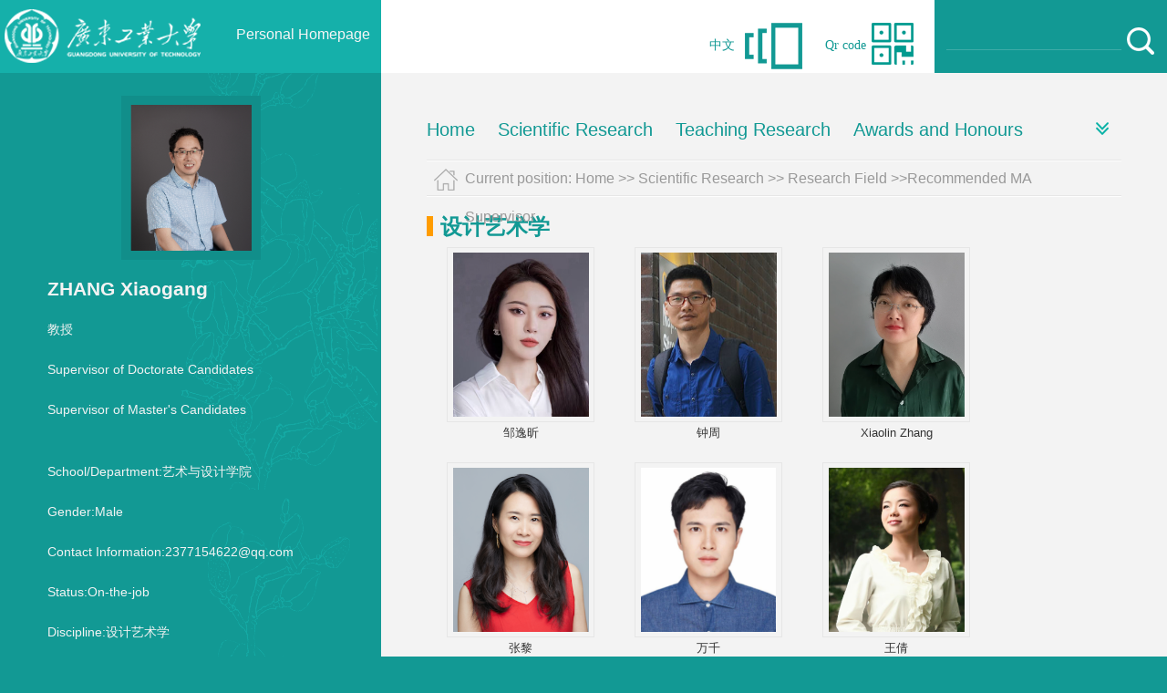

--- FILE ---
content_type: text/html;charset=UTF-8
request_url: https://teacher.gdut.edu.cn/zhangxiaogang/en/tzysd/140029/list/index.htm
body_size: 24011
content:
<!DOCTYPE html PUBLIC "-//W3C//DTD XHTML 1.0 Transitional//EN" "http://www.w3.org/TR/xhtml1/DTD/xhtml1-transitional.dtd">
<html xmlns="http://www.w3.org/1999/xhtml">
<head><meta name="renderer" content="webkit"><meta http-equiv="X-UA-COMPATIBLE" content="IE=edge,chrome=1"/>
<meta http-equiv="Content-Type" content="text/html; charset=UTF-8" />
<title>广东工业大学教师主页平台管理系统 ZHANG Xiaogang--Home--Research Field</title><META Name="keywords" Content="张晓刚，艺术与设计学院，设计学，机械（工业设计工程）张晓刚,ZHANG Xiaogang" />
<META Name="description" Content="张晓刚,zhangxiaogang,广东工业大学教师主页平台管理系统,研究生导师张晓刚教科研信息,Research FieldRecommended MA Supervisor张晓刚，艺术与设计学院，设计学，机械（工业设计工程）张晓刚,ZHANG Xiaogang" />
<META Name="format-detection" Content="telephone=no" />

<link rel="stylesheet" type="text/css" href="/_ts/ywmb03/style/sty.css" />
<script language="javascript" src="/system/resource/js/jquery/jquery-latest.min.js"></script>
<script type="text/javascript" src="/_ts/ywmb03/js/select_xuanze.js"></script>
<!--Announced by Visual SiteBuilder 9-->
<link rel="stylesheet" type="text/css" href="/_ts/ywmb03/_sitegray/_sitegray_d.css" />
<script language="javascript" src="/_ts/ywmb03/_sitegray/_sitegray.js"></script>
<!-- CustomerNO:77656262657232307c78475c53575742000000034250 -->
<link rel="stylesheet" type="text/css" href="/ywmb03/tjjs/tzysd.vsb.css" />
<script type="text/javascript" src="/system/resource/js/vsbscreen.min.js" id="_vsbscreen" ></script>
<script type="text/javascript" src="/system/resource/js/counter.js"></script>
<script type="text/javascript">_jsq_(1011,'/tjjs/tzysd.jsp',-1,1658349496)</script>
</head>
<body > <div style='width:0px;height:0px;overflow: hidden;'><img src=""  /></div>







<style type="text/css">
/**
body{PADDING-RIGHT:0px;PADDING-LEFT:0px;FONT-SIZE:14px;PADDING-BOTTOM:0px;MARGIN:0px;PADDING-TOP:0px;FONT-FAMILY: Verdana, Arial, Helvetica, sans-serif;line-height:24px;background-color:#129994;}
*/

body{
    PADDING-RIGHT:0px;
    PADDING-LEFT:0px;
    FONT-SIZE:14px;
    PADDING-BOTTOM:0px;
    MARGIN:0px;
    PADDING-TOP:0px;
    FONT-FAMILY: Verdana, Arial, Helvetica, sans-serif;
    line-height:24px;
            background-color:#129994;
        
        
}
.MainBoxLeft{width:418px;height:auto;min-height:768px;float:left;background:url(/_ts/ywmb03/images/LeftBJ.gif) repeat-y right bottom;left:0;}

</style>
<div class="TopBox">
    <div class="Logo">
    




<script> var _tsites_com_view_mode_type_=8;</script>
<style>
.Logo{width:418px;height:80px;float:left;background-color:  #15b0aa;}
</style>
<a href="http://teacher.gdut.edu.cn"><img src="/_resources/group1/M00/00/00/rB8AD18CloeARJdUAAB1qOJyEbU603.png"/><span>Personal Homepage</span></a>

    </div>
    


<script language="javascript" src="/system/resource/tsites/com/search/tsitesearch.js"></script><script language="javascript" src="/system/resource/js/base64.js"></script><div class="Query">
<form action="/zhangxiaogang/en/search/140029/search/result.htm" method="post" id="searchform207762" style="display:inline" onsubmit="return (new TsiteSearch()).checkSearch('searchform207762','keyWord_temp');">
    <input type="hidden" name="tsites_search_content" id="tsites_search_content" value='' /><input type="hidden" name="_tsites_search_current_language_" id="_tsites_search_current_language_" value='en' /><script>var current_language = "en";</script>
    <input type="input" name="keyWord_temp" id="keyWord_temp" value="" class="QueryInputBox"  />
    <input type="image" name="imageField" id="imageField" src="/_ts/ywmb03/images/Query.gif" />
</form>
</div>



    <div class="Edition"><span><a>Qr code</a></span> 
    

<div class="nav">
        <div class="list" id="navlist">
          <ul id="navfouce">
            <li><a class="now"><img src="/_ts/ywmb03/images/Edition2.gif" width="46" height="46" /></a></li>
          </ul>
        </div>
        <div class="box" id="navbox">
          <div class="cont" style="display:none;">
            <ul>
              <li id="outputu3"></li>
            </ul>
          </div>
        </div>
      </div>

<!-- 下面是生成二维码调用的JS，不要动-->
<script src="/system/resource/qrcode/js/jquery.qrcode.js"></script>
<script src="/system/resource/qrcode/js/qrcode.js"></script>
<script>
var codeInfo = "" ==""? window.location.href:"";
jQuery(function(){
    jQuery('#outputu3').qrcode({
        text:codeInfo,
        render: !!document.createElement('canvas').getContext?"canvas":"table",//设置渲染方式  
        width: 115,     //设置宽度  
        height: 115,     //设置高度  
        correctLevel: 2,//纠错等级  
        background: "#000000",//背景颜色  
        foreground: "#ffffff",//前景颜色  
        logo:""//图像logo
    });
})
</script>
<script type="text/javascript">
(function(){

    var time = null;
    var list = $("#navlist");
    var box = $("#navbox");
    var lista = list.find("a");
    
    for(var i=0,j=lista.length;i<j;i++){
        if(lista[i].className == "now"){
            var olda = i;
        }
    }
    
    var box_show = function(hei){
        box.stop().animate({
            height:hei-130,
            opacity:1
        },200);
    }
    
    var box_hide = function(){
        box.stop().animate({
            height:0,
            opacity:0
        },200);
    }
    
    lista.hover(function(){
        lista.removeClass("now");
        $(this).addClass("now");
        clearTimeout(time);
        var index = list.find("a").index($(this));
        box.find(".cont").hide().eq(index).show();
        var _height = box.find(".cont").eq(index).height()+120;
        box_show(_height)
    },function(){
        time = setTimeout(function(){   
            box.find(".cont").hide();
            box_hide();
        },50);
        lista.removeClass("now");
        lista.eq(olda).addClass("now");
    });
    
    box.find(".cont").hover(function(){
        var _index = box.find(".cont").index($(this));
        lista.removeClass("now");
        lista.eq(_index).addClass("now");
        clearTimeout(time);
        $(this).show();
        var _height = $(this).height()+54;
        box_show(_height);
    },function(){
        time = setTimeout(function(){       
            $(this).hide();
            box_hide();
        },50);
        lista.removeClass("now");
        lista.eq(olda).addClass("now");
    });

})();
    </script>
    </div>
    <div class="Language">
    


<script language="javascript" src="/system/resource/tsites/tsitesclick.js"></script>

    <span><a href="http://teacher.gdut.edu.cn/zhangxiaogang/zh_CN/index.htm">中文</a></span>
<img src="/_ts/ywmb03/images/Edition.gif" width="63" height="51" />
    </div>    
</div>
<div class="MainBox">
<div class="MainBoxLeft">
  <div class="Personal">
    <div class="PersonalPhoto">

<img id="u_u5_5391pic" /><script language="javascript" src="/system/resource/tsites/imagescale.js"></script>
<script type="text/javascript"> 
 var u_u5_pic = new ImageScale("u_u5_",140,160,true,true);u_u5_pic.addimg("/_resources/group1/M00/00/0A/rB8AD2Po0k6AM5WsAAHahVKPtVU554.png?randomid=1769284277239","","ZHANG Xiaogang","5391");
</script>
</div>
 
<div class="PersonalText"><strong>
ZHANG Xiaogang
<script> var _tsites_com_view_mode_type_=8;</script>
<script language="javascript" src="/system/resource/tsites/tsitesencrypt.js"></script></strong>

       <p> 教授</p>
   <p>Supervisor of Doctorate Candidates</p>
  <p> Supervisor of Master's Candidates</p>
<br/>




<p>
School/Department:艺术与设计学院
</p>




<p>
Gender:Male
</p>

<p>
Contact Information:2377154622@qq.com
</p>


<p>
Status:On-the-job
</p>





<!--学科-->
<p>Discipline:设计艺术学<br></p>



<script> var _tsites_com_view_mode_type_=8;</script>




<p>Honors and Titles:</p>
<p><span>2009-10-01&nbsp;&nbsp;&nbsp;江苏省优秀博士论文</span></p><p><span>2014-08-25&nbsp;&nbsp;&nbsp;合肥市第七批专业技术拔尖人才</span></p><p><span>2014-09-10&nbsp;&nbsp;&nbsp;安徽省优秀教师</span></p>


    </div></div>
    <DIV class="PHDlink">
<UL>
<LI><a href="/zhangxiaogang/en/tzybd/140029/list/index.htm" >Recommended Ph.D.Supervisor>></a></li>
<li><a href="/zhangxiaogang/en/tzysd/140029/list/index.htm">Recommended MA Supervisor>></a></li>
</ul>
</div>

    
<div class="AvailableClients">
            <a href="javascript:void(0);" title="MOBILE Version" onclick="_vsb_multiscreen.setDevice('mobile')">MOBILE Version</a>
</div>

    <div class="Click">
Click:<span id="u12_click"></span>Times<script  type='text/javascript'>jQuery(document).ready(function(){(new TsitesClickUtil()).getHomepageClickByType(document.getElementById('u12_click'),0,10,'homepage_total','5391','F15A9B4FDE5A4E70BBB5C06D27AE2DCD');})</script>
 
<script language="javascript" src="/system/resource/tsites/latestupdatetime.js"></script>
<div>
<p>The Last Update Time:
<span id="u13_latestupdatetime_year"></span>.<span id="u13_latestupdatetime_month"></span>.<span id="u13_latestupdatetime_day"></span>
</p>	
</div><script>(new TsitesLatestUpdate()).getHomepageLatestUpdateTime(document.getElementById('u13_latestupdatetime_year'),document.getElementById('u13_latestupdatetime_month'),document.getElementById('u13_latestupdatetime_day'),'207881','5391','F15A9B4FDE5A4E70BBB5C06D27AE2DCD',0,false,1658349496);</script>
<script>(new TsitesLatestUpdate()).getTeacherHomepageOpenTime(document.getElementById('u13_opentime_year'),document.getElementById('u13_opentime_month'),document.getElementById('u13_opentime_day'),'207881','5391','F15A9B4FDE5A4E70BBB5C06D27AE2DCD',0,false,1658349496);</script>

</div>
</div>
<div class="MainBoxRight">




<div class="Nav" id="lxxdaohang" >
<ul style="visibility: hidden;" id="nav">
<div class="navSon fr">
    <ul id="MenuBar1">
                    <li class="drop-menu-effect"><a href="/zhangxiaogang/en/index/140027/list/index.htm">Home</a>
            </li>
            <li class="drop-menu-effect"><a href="/zhangxiaogang/en/zhym/140028/list/index.htm">Scientific Research</a>
        <ul class="submenu" >
                        <li class="nav2"><a href="/zhangxiaogang/en/yjgk/140029/list/index.htm">Research Field</a></li>
                        <li class="nav2"><a href="/zhangxiaogang/en/lwcg/140030/list/index.htm">Paper Publications</a></li>
                        <li class="nav2"><a href="/zhangxiaogang/en/zlcg/140031/list/index.htm">Patents</a></li>
                        <li class="nav2"><a href="/zhangxiaogang/en/zzcg/140032/list/index.htm">Published Books</a></li>
                        <li class="nav2"><a href="/zhangxiaogang/en/kyxm/140033/list/index.htm">Research Projects</a></li>
                    </ul>
            </li>
            <li class="drop-menu-effect"><a href="/zhangxiaogang/en/zhym/140034/list/index.htm">Teaching Research</a>
        <ul class="submenu" >
                        <li class="nav2"><a href="/zhangxiaogang/en/jxzy/140035/list/index.htm">Teaching Resources</a></li>
                        <li class="nav2"><a href="/zhangxiaogang/en/skxx/140036/list/index.htm">Teaching Information</a></li>
                        <li class="nav2"><a href="/zhangxiaogang/en/jxcg/140037/list/index.htm">Teaching Achievement</a></li>
                    </ul>
            </li>
            <li class="drop-menu-effect"><a href="/zhangxiaogang/en/hjxx/140038/list/index.htm">Awards and Honours</a>
            </li>
            <li class="drop-menu-effect"><a href="/zhangxiaogang/en/zsxx/140039/list/index.htm">Enrollment Information</a>
            </li>
            <li class="drop-menu-effect"><a href="/zhangxiaogang/en/xsxx/140040/list/index.htm">Student Information</a>
            </li>
            <li class="drop-menu-effect"><a href="/zhangxiaogang/en/img/140041/list/index.htm">My Album</a>
            </li>
            <li class="drop-menu-effect"><a href="/zhangxiaogang/en/article/140042/list/index.htm">Blog</a>
            </li>
    </ul>
</div>
</ul>
  <ul class="navigation">
   <div class="teach_topR_qh fl" id="znzwmb3_othernav_div">
            <ul>
                <li class="select_box fl">
                  <a href="#" class="leixin_xz_a f_r" onclick="show_f(null, 'son_ul');"></a>
                    <span></span>
                    <ul class="son_ul fl" id="sou_ul1">
                      
                    </ul>
                </li>
            </ul>
        </div>
  </ul>
  </div>
<script type="text/javascript">
jQuery(document).ready(function(){
    var totalwidth =  jQuery("#MenuBar1").width();
    var allliwidth = 0;
    var othernavary = new Array();
    var znmb1_other_navul = jQuery("#sou_ul1")[0];
    var MenuBar1 = jQuery("#MenuBar1");
    var navliobjlist =  jQuery("#MenuBar1 > li");
//循环遍历所有的导航，并且比较大小，超过长度的放在更多里面并且在普通中删除这个元素

    for(var i=0;i<navliobjlist.length;i++)
    {
        var liobj = navliobjlist.get(i);
        if(liobj)
        {
            var jliobj = jQuery(liobj);
            var liwidth = jliobj.width();
    
            allliwidth+=liwidth;
            if(allliwidth>=totalwidth)
            {
                var templiobj = jliobj[0];      
                othernavary.push(templiobj);
                MenuBar1[0].removeChild(jliobj[0]);
            }
        }
    }

//最后循环完如果小于最小长度，不显示图标，反之，将其他的全部放在更多里面
    if(allliwidth<totalwidth)
    {
        jQuery("#znzwmb3_othernav_div").css("display","none");
    }else
    {
    for(var i=0;i<othernavary.length;i++)
    {
        var tempotherli = jQuery(othernavary[i]);
//将不再更多的导航中的一级导航样式和二级导航的样式去除掉
        tempotherli.removeClass("nav2 drop-menu-effect");
//给更多种的导航加一个绝对定位
        tempotherli.css("position","relative");
        //tempotherli.find("a").removeClass("MenuBarItemSubmenu");
    tempotherli.find("a").addClass("green012");
//将更多的二级导航ul加样式 style="right:206px; position:absolute; background:#fff; top:0;"
        tempotherli.find(" ul").css({right:"206px", position:"absolute","background-color":"#fff",top:"0","display":"none"});
        tempotherli.find(" ul > li").removeClass("nav2");
        znmb1_other_navul.appendChild(othernavary[i]);
    }}
jQuery("#nav").css("visibility","visible");
});
</script> 

<script>
function dropMenu(obj){
        $(obj).each(function(){
            var theSpan = $(this);
            var theMenu = theSpan.find("ul");
            var tarHeight = theMenu.height();
            theMenu.css({height:0,opacity:0});
            
            var t1;
            
            function expand() {
                clearTimeout(t1);
                theSpan.find('a').addClass("selected");
                theMenu.stop().show().animate({height:tarHeight,opacity:1},200);
            }
            
            function collapse() {
                clearTimeout(t1);
                t1 = setTimeout(function(){
                    theSpan.find('a').removeClass("selected");
                    theMenu.stop().animate({height:0,opacity:0},200,function(){
                        $(this).css({display:"none"});
                    });
                }, 250);
            }
            
            theSpan.hover(expand, collapse);
            theMenu.hover(expand, collapse);
        });
    }

$(document).ready(function(){
    
    dropMenu(".drop-menu-effect");

});
</script>


<script type="text/javascript">
$(document).ready(function() { 
 $('#sou_ul1 li').hover(function() {
  $('ul', this).slideDown(200);
  $(this).children('a:first').addClass("hov");
 }, function() {
  $('ul', this).slideUp(100);
  $(this).children('a:first').removeClass("hov");  
 });
});
</script>





<div class="position">
<img src="/_ts/ywmb03/images/positionBJ2.gif" width="26" height="24" />
    Current position: 
                <a href="/zhangxiaogang/en/index.htm"><font style="color:#999;">Home</font></a>
                        >>
                <a href="/zhangxiaogang/en/zhym/140028/list/index.htm"><font style="color:#999;">Scientific Research</font></a>
                        >>
                <a href="/zhangxiaogang/en/yjgk/140029/list/index.htm"><font style="color:#999;">Research Field</font></a>
        >>Recommended MA Supervisor

</div>



<script type="text/javascript"> 
jQuery(document).ready(function(){
 var u_u16_130501_0_pic = new ImageScale("u_u16_130501_0_",150,180,true,true);u_u16_130501_0_pic.addimg("/_resources/group1/M00/00/0F/rB8AD2fz1FmAd46iAAIoZDKQzIM477.png?randomid=1769284277992","/zouyixin1/en/index.htm","邹逸昕","8850");u_u16_130501_0_pic.addimg("/_resources/group1/M00/00/06/rB8AD2A_B3GAVvcLAAKurF73yVI490.png?randomid=1769284277997","/zhongzhou/en/index.htm","钟周","3578");u_u16_130501_0_pic.addimg("/_resources/group1/M00/00/0F/rB8AEGgPL8WALZDIAAHuQyxXLMA978.png?randomid=1769284278003","/zhangxiaolin/en/index.htm","张宵临","4644");u_u16_130501_0_pic.addimg("/_resources/group1/M00/00/01/rB8AD19a5tyAdC6PAAIzNhR8GLE084.png?randomid=1769284278009","/zhangli12345/en/index.htm","张黎","5622");u_u16_130501_0_pic.addimg("/_resources/group1/M00/00/09/rB8AD2Il2_eAU4JXAAF5teSfKK8219.png?randomid=1769284278015","/wanqian1/en/index.htm","万千","7489");u_u16_130501_0_pic.addimg("/_resources/group1/M00/00/0F/rB8AD2f_M_eABn8hAAKf6u-mVHM418.png?randomid=1769284278021","/wangqian1/en/index.htm","王倩","8600");u_u16_130501_0_pic.addimg("/_resources/group1/M00/00/0B/rB8AD2P-xSaAPvx6AAE9BEld-iI533.png?randomid=1769284278028","/luxinyan/en/index.htm","卢新燕","8072");u_u16_130501_0_pic.addimg("/_resources/group1/M00/00/0B/rB8AD2QACn2AAklvAAENYwaN55s490.png?randomid=1769284278035","/luolihong/en/index.htm","罗立宏","3470");u_u16_130501_0_pic.addimg("/_resources/group1/M00/00/0F/rB8AEGfzV-aAMuAMAAGELqxx00Q315.png?randomid=1769284278042","/linzhongzhen1/en/index.htm","林忠祯","8956");u_u16_130501_0_pic.addimg("/_resources/group1/M00/00/0C/rB8AEGXdnGKAZQ_AAAG1Rczfg-A786.png?randomid=1769284278049","/lilinli/en/index.htm","李林俐","5372");u_u16_130501_0_pic.addimg("/_resources/group1/M00/00/0A/rB8AEGN5-LWAcUF_AAJoGIXJdTs029.png?randomid=1769284278054","/hulinhui/en/index.htm","胡林辉","4208");u_u16_130501_0_pic.addimg("/_resources/group1/M00/00/08/rB8AEGEnoUWAHbjNAAJC1lr9jWs522.png?randomid=1769284278059","/chenkewei/en/index.htm","陈可唯","3987");u_u16_130501_0_pic.addimg("/_resources/group1/M00/00/0B/rB8AD2QJTtOAQD6GAAHUojIAB8Q822.png?randomid=1769284278066","/chenchen12/en/index.htm","陈晨","7958");u_u16_130501_0_pic.addimg("/_resources/group1/M00/00/06/rB8AEGBIYk2AYo5NAAHk-45b9QA201.png?randomid=1769284278073","/chenchaojie/en/index.htm","陈朝杰","4034");u_u16_130501_0_pic.addimg("/_resources/group1/M00/00/0F/rB8AD2g1aiqAC6feAAHGP1LZ8VQ825.png?randomid=1769284278080","/caobifei/en/index.htm","曹毕飞","5225");u_u16_130501_0_pic.addimg("/_resources/group1/M00/00/03/rB8AEF9oXiWAai7cAALYMrsdSLg188.png?randomid=1769284278087","/buyali/en/index.htm","卜亚丽","4089");
});
</script>
<div class="ContentBox">
<div class="ContentBit"><strong><img src="/_ts/ywmb03/images/Icon06.gif" width="11" height="22" />设计艺术学</strong></div>
<br/>
<div class="IDphotoListBox">
<div class="IDphotoList">
<a href="http://teacher.gdut.edu.cn/zouyixin1/en/index.htm">
<div class="lxxpiclist">
<img id="u_u16_130501_0_8850pic"/>
</div> 
</a>
<p><a href="http://teacher.gdut.edu.cn/zouyixin1/en/index.htm">邹逸昕</a></p>
</div>
<div class="IDphotoList">
<a href="http://teacher.gdut.edu.cn/zhongzhou/en/index.htm">
<div class="lxxpiclist">
<img id="u_u16_130501_0_3578pic"/>
</div> 
</a>
<p><a href="http://teacher.gdut.edu.cn/zhongzhou/en/index.htm">钟周</a></p>
</div>
<div class="IDphotoList">
<a href="http://teacher.gdut.edu.cn/zhangxiaolin/en/index.htm">
<div class="lxxpiclist">
<img id="u_u16_130501_0_4644pic"/>
</div> 
</a>
<p><a href="http://teacher.gdut.edu.cn/zhangxiaolin/en/index.htm">Xiaolin Zhang</a></p>
</div>
<div class="IDphotoList">
<a href="http://teacher.gdut.edu.cn/zhangli12345/en/index.htm">
<div class="lxxpiclist">
<img id="u_u16_130501_0_5622pic"/>
</div> 
</a>
<p><a href="http://teacher.gdut.edu.cn/zhangli12345/en/index.htm">张黎</a></p>
</div>
<div class="IDphotoList">
<a href="http://teacher.gdut.edu.cn/wanqian1/en/index.htm">
<div class="lxxpiclist">
<img id="u_u16_130501_0_7489pic"/>
</div> 
</a>
<p><a href="http://teacher.gdut.edu.cn/wanqian1/en/index.htm">万千</a></p>
</div>
<div class="IDphotoList">
<a href="http://teacher.gdut.edu.cn/wangqian1/en/index.htm">
<div class="lxxpiclist">
<img id="u_u16_130501_0_8600pic"/>
</div> 
</a>
<p><a href="http://teacher.gdut.edu.cn/wangqian1/en/index.htm">王倩</a></p>
</div>
<div class="IDphotoList">
<a href="http://teacher.gdut.edu.cn/luxinyan/en/index.htm">
<div class="lxxpiclist">
<img id="u_u16_130501_0_8072pic"/>
</div> 
</a>
<p><a href="http://teacher.gdut.edu.cn/luxinyan/en/index.htm">卢新燕</a></p>
</div>
<div class="IDphotoList">
<a href="http://teacher.gdut.edu.cn/luolihong/en/index.htm">
<div class="lxxpiclist">
<img id="u_u16_130501_0_3470pic"/>
</div> 
</a>
<p><a href="http://teacher.gdut.edu.cn/luolihong/en/index.htm">罗立宏</a></p>
</div>
<div class="IDphotoList">
<a href="http://teacher.gdut.edu.cn/linzhongzhen1/en/index.htm">
<div class="lxxpiclist">
<img id="u_u16_130501_0_8956pic"/>
</div> 
</a>
<p><a href="http://teacher.gdut.edu.cn/linzhongzhen1/en/index.htm">Zhongzhen Lin</a></p>
</div>
<div class="IDphotoList">
<a href="http://teacher.gdut.edu.cn/lilinli/en/index.htm">
<div class="lxxpiclist">
<img id="u_u16_130501_0_5372pic"/>
</div> 
</a>
<p><a href="http://teacher.gdut.edu.cn/lilinli/en/index.htm">Linli Li</a></p>
</div>
<div class="IDphotoList">
<a href="http://teacher.gdut.edu.cn/hulinhui/en/index.htm">
<div class="lxxpiclist">
<img id="u_u16_130501_0_4208pic"/>
</div> 
</a>
<p><a href="http://teacher.gdut.edu.cn/hulinhui/en/index.htm">胡林辉</a></p>
</div>
<div class="IDphotoList">
<a href="http://teacher.gdut.edu.cn/chenkewei/en/index.htm">
<div class="lxxpiclist">
<img id="u_u16_130501_0_3987pic"/>
</div> 
</a>
<p><a href="http://teacher.gdut.edu.cn/chenkewei/en/index.htm">陈可唯</a></p>
</div>
<div class="IDphotoList">
<a href="http://teacher.gdut.edu.cn/chenchen12/en/index.htm">
<div class="lxxpiclist">
<img id="u_u16_130501_0_7958pic"/>
</div> 
</a>
<p><a href="http://teacher.gdut.edu.cn/chenchen12/en/index.htm">陈晨</a></p>
</div>
<div class="IDphotoList">
<a href="http://teacher.gdut.edu.cn/chenchaojie/en/index.htm">
<div class="lxxpiclist">
<img id="u_u16_130501_0_4034pic"/>
</div> 
</a>
<p><a href="http://teacher.gdut.edu.cn/chenchaojie/en/index.htm">Chen Chaojie</a></p>
</div>
<div class="IDphotoList">
<a href="http://teacher.gdut.edu.cn/caobifei/en/index.htm">
<div class="lxxpiclist">
<img id="u_u16_130501_0_5225pic"/>
</div> 
</a>
<p><a href="http://teacher.gdut.edu.cn/caobifei/en/index.htm">Bifei Cao</a></p>
</div>
<div class="IDphotoList">
<a href="http://teacher.gdut.edu.cn/buyali/en/index.htm">
<div class="lxxpiclist">
<img id="u_u16_130501_0_4089pic"/>
</div> 
</a>
<p><a href="http://teacher.gdut.edu.cn/buyali/en/index.htm">卜亚丽</a></p>
</div>
</div>
</div>
<style>
.lxxpiclist{
    overflow: hidden;
    position: relative;
    display: table-cell;
    text-align: center;
    vertical-align: middle;
    width: 160px;
    height: 190px;
    border: 1px solid #e6e6e6; 
}
</style>
<div class="mom"></div>
   
   <div class="copyright">


Guangdong University of Technology Tel:020-39323866<BR>Copyright @ 2020-2021 All rights reserved. Guangdong ICP No. 05008833</div>
  </div>
  </div>
 
</body>
</html>


--- FILE ---
content_type: text/html;charset=UTF-8
request_url: https://teacher.gdut.edu.cn/system/resource/tsites/latestupdatetime.jsp
body_size: 48
content:
{"lastedtime":"","year":2026,"month":1,"day":24}

--- FILE ---
content_type: text/html;charset=UTF-8
request_url: https://teacher.gdut.edu.cn/system/resource/tsites/latestupdatetime.jsp
body_size: 45
content:
{"opendate":"","year":2021,"month":3,"day":2}

--- FILE ---
content_type: text/html;charset=UTF-8
request_url: https://teacher.gdut.edu.cn/system/resource/tsites/click.jsp
body_size: 22
content:
{"click":"0000012166"}

--- FILE ---
content_type: text/css
request_url: https://teacher.gdut.edu.cn/_ts/ywmb03/style/sty.css
body_size: 10333
content:
@charset "utf-8";
/* CSS Document */

table{ margin:0 auto;border-spacing:0;border-collapse:collapse; }
img{border:0;}
ol,ul{padding:0px;margin:0px;list-style-type:none;}
caption,th {text-align:left;}
form,ul,li,h1,h2,h3,h4,h5,h6,p,dl,dd,dt.input{margin:0px;padding:0px;}
address,caption,cite,code,dfn,em,th,var {font-weight:normal; font-style:normal;} 
A:link,A:visited{TEXT-DECORATION:none;}
A:hover { TEXT-DECORATION:none;}
a{color:#333333;}
.clear {clear:both; height:0; line-height:0; overflow:hidden;}
.green012{color:#129994;}
.white012{color:#e9fffe;}
.mom{clear:both;}

p{
word-wrap: break-word;
}

/*--------首页-样式--------*/

/*TOP框架，logo-样式*/
.TopBox{width:100%;height:80px;background-color: #fff;position:fixed; top:0;z-index:9999;}
/*.Logo{width:418px;height:80px;background: url(../images/logo.gif) no-repeat left #15b0aa;float:left;}*/
.Logo span{color:#f7f6f6;font-size:16px;padding:26px 12px 0 0;float:right;}
.Logo a span{color:#f7f6f6;font-size:16px;padding:26px 12px 0 0;float:right;}
/*查找-样式*/
.Query{width:235px;height:auto;padding:30px 8px 20px 12px;background-color: #129994;float:right;}
.Query .QueryInputBox{width:193px;height:24px;border: 1px solid #129994;background: url(../images/Query2.gif) no-repeat left #129994;float:left;}
.Query .QueryInputBox img{margin-top:10px;float:left;}

/*点赞-样式*/
.Zambia{background-color: #009a8f;border-radius:5px;color:#f3f3f3;font-size:14px;clear: both;padding-top: 6px;padding-right: 8px;padding-bottom: 2px;padding-left: 8px;}
.Zambia img{margin-right:4px;}

.Zambia2{width:auto;color:#fff;font-size:14px;clear: both;padding:6px 0 0 5px;float:right;}
.Zambia2 img{margin:4px 6px 0 0;float:right;}
.Zambia2 em{float:right;}

/*中文版本-样式*/
.Edition{width:115px;height:52px;margin:25px 5px 0 20px;float:right;}
.Edition span{margin:13px 6px 0 0;FONT-FAMILY:微软雅黑;color:#129994;float:left;}
.Edition span a{color:#129994;}
.Edition img{float:left;}
.Edition2{width:auto;height:30px;margin:38px 5px 0 20px;float:right;}

.Language{height:52px;margin:25px 5px 0 20px;float:right;}
.Language span{margin:13px 6px 0 0;FONT-FAMILY:微软雅黑;color:#129994;float:left;}
.Language span a{color:#129994;padding-left:5px;padding-right:5px;}
.Language img{float:left;}

/*mainBox框架-样式*/
.MainBox{width:auto;margin-top:80px;}
/**
.MainBoxLeft{width:418px;height:auto;min-height:768px;float:left;background:url(../images/LeftBJ.gif) no-repeat right bottom;left:0;}
*/

.MainBoxRight{width:auto;height:auto;margin-left:418px;background-color:#f3f3f3;padding:50px;}

/*个人信息-样式*/
.Personal{width:315px;height:auto;margin:0 auto;padding-top:25px;}
.PersonalPhoto{width:315px;height:auto;margin:0 auto;text-align:center;}
.PersonalPhoto img{border: 10px solid #118e8a;}
.PersonalText{width:315px;text-align:left;margin:0 auto;padding:20px 0;color:#f3f3f3;}
.PersonalText strong{font-size:21px;}
.PersonalText p{padding-top:20px;}

/*博导专业链接-样式*/
.PHDlink{width:315px;height:60px;margin:0 auto;padding-top:10px;background-color: #5db8ad;filter:alpha(opacity=70);opacity: 0.7;overflow: hidden;}
.PHDlink li{float:left;padding:2px 0 0 20px;line-height:22px;}
.PHDlink li a{color:#ffffdd;}

/*版本切换-样式*/
.AvailableClients{width:305px;height:40px;margin:0 auto;margin-top:10px;padding:10px 0 0 10px;background-color: #5db8ad;}
.AvailableClients span{font-size:18px;padding-right:10px;color:#00817c;float:left;}
.AvailableClients a{font-size:13px;color:#006561;padding:2px 4px 0 14px;float:left;}
.AvailableClients img{float:left;margin-top:4px;}


/*访问统计-样式*/
.Click{width:315px;margin:0 auto;margin-top:10px;font-size:16px;color:#99cccc;}

/*导航-样式*/
.Nav{width:100%;height:30px;padding-bottom:15px;}
.NavL{width:90%;height:30px;FONT-FAMILY: Arial, Verdana, Helvetica, sans-serif;float:left;}
.NavLOn{border-bottom: 2px solid #15b0aa;}
.NavR{float:right;}

/*个人简历-样式*/
.ContentBox{width:100%;height:100%;padding:15px 0;overflow: hidden;}
.ContentBit{width:100%;color:#129994;font-size:24px;float:left;}
.ContentBit img{float:left;margin-right:4px;}
.ContentBit strong{float:left;margin-top:3px;margin-right:10px;FONT-FAMILY: Arial, Verdana, Helvetica, sans-serif;}
.ContentText{width:100%;color:#666;padding:10px 0;}

/*教育经历-样式*/
.EducationExperience{width:100%;padding:15px 0;float:left;}
.EducationExperience li{width:100%;padding-bottom:14px;float:left;}
.EducationExperience li span{padding:2px 8px;color:#f3f3f3;	background-color: #53c5c1;}

/*当前位置背景-样式*/
.position{width:100%;height:41px;background: url(../images/positionBJ.gif) repeat-x;line-height:42px;font-size:16px;color:#999;}
.position img{float:left;margin:10px 8px;}

/*--------介绍页-样式--------*/
.IntroductionPageContent{width:auto;padding:20px 0 80px 0;font-size:16px;line-height:26px;}
.IntroductionPageContent img{width:auto;margin:10px 10px 10px 0;border: 3px solid #FFFFFF;}
.IntroductionPageContent a{color:#0041c3;}
.IntroductionPageContent a:hover{color:#0041c3;}

/*--------翻页-样式--------*/
.FlipList{width:auto;height:30px;text-align:center;padding:40px 0 20px 0;}
.FlipListCenter{width:auto;margin:0 auto;}

/*--------同专业博导-样式--------*/
.IDphotoTDJS{width:100%;height:auto;padding:8px 0 0 12px ;}
.IDphotoTDJS span{font-size:16px;}
.IDphotoTDJS p{font-size:13px;color:#999;width: 1310px;}

.IDphotoBox{width:100%;height:auto;padding:20px 0;overflow: hidden;}
.IDphotoBit{width:auto;height:31px;color:#fff;margin-bottom:10px;}
.IDphotoBitLeft{width:auto;height:24px;background-color:#009999;padding:0 6px 0 10px;line-height:23px;color:#fff;float:left;}
.IDphotoBitRight{width:15px;height:31px;color:#b9edeb;background: url(../images/TOO01.gif) no-repeat;float:left;}
.IDphotoListBox{width:100%;overflow: hidden;clear:both;}
.IDphotoList{text-align:center;font-size:13px;margin:10px 22px;float:left;}
/*.IDphotoList img{width:108px;height:129px;padding:3px;border: 1px solid #d8d8d8;}*/

.IDphotoList2{width:auto;text-align:center;margin:10px 22px;}
.IDphotoList2 li{width:auto;text-align:center;margin:0 18px;padding:2px 6px;float:left;border: 1px dotted #CCCCCC;background-color: #fcfcfc;}
.IDphotoList2 li a{color:#666;}

/*--------图片-样式--------*/
.MyPhoto{width:auto;}
.MyPhotoList{width:206px;height:190px;text-align:center;margin:8px 23px 8px 23px;float:left;}
.MyPhotoList img{margin-top:5px;padding:5px;border: 1px solid #e3e3e3;}
.FlipList{width:auto;height:30px;text-align:center;padding:40px 0 20px 0;}

/*--------内容详细页-样式--------*/
.ContentPageBit{width:auto;line-height:34px;font-size:22px;padding:15px 20px;margin-top:20px;background-color: #efe7d9;color:#129994;}
.ContentPageBit p{font-size:16px;color:#129994;}
.ContentPage{width:auto;padding:20px;}
.ContentPage p{padding-bottom:20px;font-size:16px;line-height:28px;}

/*--------导航下拉菜单-样式--------*/
.mainlevel {width:40px;height:40px;display:block;text-align:left;}
.mainlevel a {color:#fff; text-decoration:none; line-height:32px; display:block;}
.mainlevel a:hover {color:#fff; text-decoration:none; }
.mainlevel ul {display:none;position:absolute;right:50px;}
.mainlevel li {padding:0 8px;border-top:1px solid #fff; background:#15b0aa; }
.mainlevel li a:hover {color:#ffff00; text-decoration:none; }

/*--------二维码弹出-样式--------*/
.box{position:fixed;width:120px;height:200px;height:0;top:0px;right:380px;filter:alpha(opacity=0);opacity:0;background-color: #FFF;background-image: url(../images/QRCode.gif);background-repeat: no-repeat;background-position: center;}


/*--------主导航下拉菜单-样式--------*/
.navSon{ width:auto;padding-top:0px;}
.nav>ul{ width:auto;}
.navSon li{float:left;width:auto;position:relative;}
.navSon li a{float:left;display:block; margin:0 25px 0 0;text-align:center; font-size:20px; color:#129994}
.navSon li a:hover{ text-decoration:none;}
.navSon li a.selected,.navSon li a.selected2{color:#00b2ab;}
.navSon li.selected .submenu{display:block;}
.navSon li .submenu{width:100%;display:none;position:absolute;top:25px;_top:24px; z-index:9999; padding:7px 0 10px 0;background:#00b2ab;filter:alpha(opacity=90);opacity: 0.9; }
.navSon li .submenu li{padding:6px 8px;line-height:16px;}
.navSon li .submenu li.nav2{width:100%}
.navSon li .submenu li a{ color:#fff; font-size:15px;text-align:left;}
.navSon li .submenu li a:hover{background:none;color:#ffce6f; }

/*--------主导航下拉菜单0712可用-样式--------*/
.navigation {margin:0;padding:0;list-style-type:none;font:14px Arial;float:right;} 

/*--------20160817新增-样式--------*/
.MyPhotoXZBox{width:auto;}
.MyPhotoXZBit{width:100%;height:60px;line-height:65px;font-size:18px;color:#666;padding:10px 0 0 20px;}

.ProjectInformationBox{width:100%;height:auto;border-bottom: 1px solid #d8d8d8;margin:30px 0;float:left;}
.ProjectInformation{width:auto;height:auto;}
.ProjectInformationBit{width:auto;height:20px;padding:8px;color:#666;border: 1px dashed #999;font-size:18px;margin-left:20px;display: block;float:left;}
.ProjectInformationText{width:90%;padding:8px;margin:0 20px 10px 20px;float:left;}

/*--------主导航下拉菜单0822可用-样式--------*/
.teach_topR_qh{width:auto;height:auto;font-size:14px;}
.select_box{position:relative;}
.select_box span{width:auto;height:62px;float:left;padding:0 20px 0 20px;line-height:63px;color:#FFF;cursor:pointer;background-image: url(../images/Nav01.gif);background-repeat: no-repeat;background-position: right -2px;}
.leixin_xz_a{position:absolute;z-index:60;}

.son_ul{width:200px;height:auto;position:absolute!important;position:absolute;z-index:45;top:42px;right:20px;background:#fff;filter:alpha(opacity=90);opacity:0.9;text-align:left;border-bottom:1px solid #fff;}
.son_ul li{width:200px;display:block;line-height:18px;float:left;border-bottom:1px solid #dedede;cursor:pointer;margin:0 6px;padding:6px 0;}
/*版权*/
.copyright {
    width: 100%;
    padding-top: 8px;
    margin-top: 20px;
    text-align: center;
    color: #666;
    border-top: 1px solid #e0e0e0;
}

.lxxfenge{
background: url(../images/ico_004.png) right center no-repeat;
}

--- FILE ---
content_type: application/javascript
request_url: https://teacher.gdut.edu.cn/_ts/ywmb03/js/select_xuanze.js
body_size: 1014
content:
// JavaScript Document
$(function()
{
	// 初始化下拉框
	$('ul.son_ul').hide().hover
	(
		function(){},
		function(){$(this).slideUp('fast');}
	);

	$('li.select_box span').click(function()
	{
		$('ul.son_ul').slideToggle('fast');
	});

	$('ul.son_ul li').click(function()
	{
		//$('li.select_box span').html($(this).html());
		$('ul.son_ul').slideToggle('fast');
	});
});

function show_f(obj_target, selectDiv)
{
	//$('#'+obj).toggle('slow');
	$('.' + selectDiv).slideToggle();
}



$(function()
{
	// 初始化下拉框
	$('ul.son_ul2').hide().hover
	(
		function(){},
		function(){$(this).slideUp('fast');}
	);

	$('li.select_box2 span').click(function()
	{
		$('ul.son_ul2').slideToggle('fast');
	});

	$('ul.son_ul2 li').click(function()
	{
		//$('li.select_box2 span').html($(this).html());
		$('ul.son_ul2').slideToggle('fast');
	});
});

function show_f(obj_target, selectDiv)
{
	//$('#'+obj).toggle('slow');
	$('.' + selectDiv).slideToggle();
}